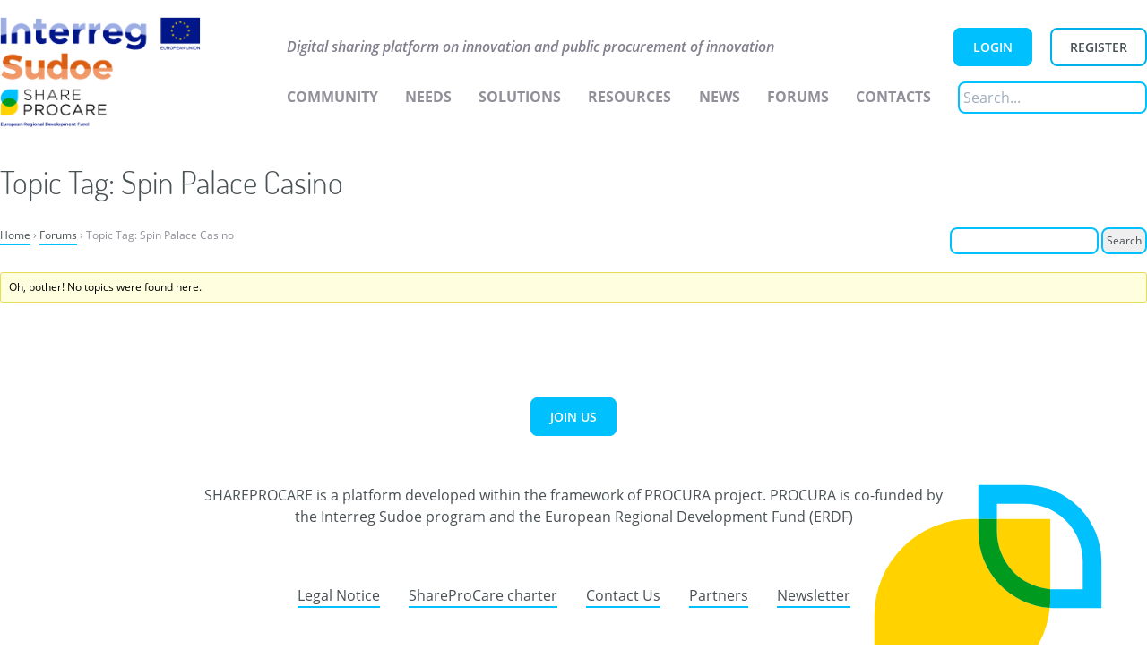

--- FILE ---
content_type: text/css; charset=utf-8
request_url: https://www.shareprocare.eu/wp-content/themes/procura-2020/static/css/style.css?ver=6.8.3
body_size: 7005
content:
/*! normalize.css v8.0.1 | MIT License | github.com/necolas/normalize.css */html{line-height:1.15;-webkit-text-size-adjust:100%}body{margin:0}main{display:block}h1{font-size:2em;margin:.67em 0}hr{box-sizing:content-box;height:0;overflow:visible}pre{font-family:monospace,monospace;font-size:1em}a{background-color:transparent}abbr[title]{border-bottom:none;text-decoration:underline;-webkit-text-decoration:underline dotted;text-decoration:underline dotted}b,strong{font-weight:bolder}code,kbd,samp{font-family:monospace,monospace;font-size:1em}small{font-size:80%}sub,sup{font-size:75%;line-height:0;position:relative;vertical-align:baseline}sub{bottom:-.25em}sup{top:-.5em}img{border-style:none}button,input,optgroup,select,textarea{font-family:inherit;font-size:100%;line-height:1.15;margin:0}button,input{overflow:visible}button,select{text-transform:none}[type=button],[type=reset],[type=submit],button{-webkit-appearance:button}[type=button]::-moz-focus-inner,[type=reset]::-moz-focus-inner,[type=submit]::-moz-focus-inner,button::-moz-focus-inner{border-style:none;padding:0}[type=button]:-moz-focusring,[type=reset]:-moz-focusring,[type=submit]:-moz-focusring,button:-moz-focusring{outline:1px dotted ButtonText}fieldset{padding:.35em .75em .625em}legend{box-sizing:border-box;color:inherit;display:table;max-width:100%;padding:0;white-space:normal}progress{vertical-align:baseline}textarea{overflow:auto}[type=checkbox],[type=radio]{box-sizing:border-box;padding:0}[type=number]::-webkit-inner-spin-button,[type=number]::-webkit-outer-spin-button{height:auto}[type=search]{-webkit-appearance:textfield;outline-offset:-2px}[type=search]::-webkit-search-decoration{-webkit-appearance:none}::-webkit-file-upload-button{-webkit-appearance:button;font:inherit}details{display:block}summary{display:list-item}[hidden],template{display:none}blockquote,dd,dl,figure,h1,h2,h3,h4,h5,h6,hr,p,pre{margin:0}button{background-color:transparent;background-image:none;padding:0}button:focus{outline:1px dotted;outline:5px auto -webkit-focus-ring-color}fieldset,ol,ul{margin:0;padding:0}ol,ul{list-style:none}html{font-family:system-ui,-apple-system,BlinkMacSystemFont,Segoe UI,Roboto,Helvetica Neue,Arial,Noto Sans,sans-serif,Apple Color Emoji,Segoe UI Emoji,Segoe UI Symbol,Noto Color Emoji;line-height:1.5}*,:after,:before{box-sizing:border-box;border:0 solid #e2e8f0}hr{border-top-width:1px}img{border-style:solid}textarea{resize:vertical}input::-moz-placeholder,textarea::-moz-placeholder{color:#a0aec0}input:-ms-input-placeholder,textarea:-ms-input-placeholder{color:#a0aec0}input::-ms-input-placeholder,textarea::-ms-input-placeholder{color:#a0aec0}input::placeholder,textarea::placeholder{color:#a0aec0}[role=button],button{cursor:pointer}table{border-collapse:collapse}h1,h2,h3,h4,h5,h6{font-size:inherit;font-weight:inherit}a{color:inherit;text-decoration:inherit}button,input,optgroup,select,textarea{padding:0;line-height:inherit;color:inherit}code,kbd,pre,samp{font-family:Menlo,Monaco,Consolas,Liberation Mono,Courier New,monospace}audio,canvas,embed,iframe,img,object,svg,video{display:block;vertical-align:middle}img,video{max-width:100%;height:auto}.container{width:100%}@media (min-width:640px){.container{max-width:640px}}@media (min-width:768px){.container{max-width:768px}}@media (min-width:1024px){.container{max-width:1024px}}@media (min-width:1280px){.container{max-width:1280px}}.bg-white{--bg-opacity:1;background-color:#fff;background-color:rgba(255,255,255,var(--bg-opacity))}.bg-yellow-100{--bg-opacity:1;background-color:ivory;background-color:rgba(255,255,240,var(--bg-opacity))}.bg-primary-700{--bg-opacity:1;background-color:#918f98;background-color:rgba(145,143,152,var(--bg-opacity))}.bg-secondary-100{--bg-opacity:1;background-color:#00c0fd;background-color:rgba(0,192,253,var(--bg-opacity))}.bg-secondary-300{--bg-opacity:1;background-color:#ffd200;background-color:rgba(255,210,0,var(--bg-opacity))}.bg-secondary-500{--bg-opacity:1;background-color:#009b1e;background-color:rgba(0,155,30,var(--bg-opacity))}.bg-secondary-700{--bg-opacity:1;background-color:#eff2f4;background-color:rgba(239,242,244,var(--bg-opacity))}.bg-secondary-800{--bg-opacity:1;background-color:#f7f8f9;background-color:rgba(247,248,249,var(--bg-opacity))}.bg-secondary-900{--bg-opacity:1;background-color:#ebeef0;background-color:rgba(235,238,240,var(--bg-opacity))}.hover\:bg-secondary-100:hover{--bg-opacity:1;background-color:#00c0fd;background-color:rgba(0,192,253,var(--bg-opacity))}.border-black{--border-opacity:1;border-color:#000;border-color:rgba(0,0,0,var(--border-opacity))}.border-secondary-100{--border-opacity:1;border-color:#00c0fd;border-color:rgba(0,192,253,var(--border-opacity))}.border-secondary-600{--border-opacity:1;border-color:#dedce5;border-color:rgba(222,220,229,var(--border-opacity))}.hover\:border-secondary-100:hover{--border-opacity:1;border-color:#00c0fd;border-color:rgba(0,192,253,var(--border-opacity))}.rounded{border-radius:.25rem}.rounded-md{border-radius:.375rem}.rounded-full{border-radius:9999px}.rounded-t-md{border-top-left-radius:.375rem;border-top-right-radius:.375rem}.border-2{border-width:2px}.border{border-width:1px}.border-b-2{border-bottom-width:2px}.border-t{border-top-width:1px}.border-r{border-right-width:1px}.border-b{border-bottom-width:1px}.cursor-pointer{cursor:pointer}.block{display:block}.flex{display:flex}.hidden{display:none}.flex-col{flex-direction:column}.flex-wrap{flex-wrap:wrap}.items-start{align-items:flex-start}.items-end{align-items:flex-end}.items-center{align-items:center}.justify-end{justify-content:flex-end}.justify-center{justify-content:center}.justify-between{justify-content:space-between}.content-center{align-content:center}.flex-1{flex:1 1 0%}.flex-grow{flex-grow:1}.font-body,.font-menu{font-family:Open Sans}.font-title{font-family:Dosis}.font-light{font-weight:300}.font-medium{font-weight:500}.font-bold{font-weight:700}.h-3{height:.75rem}.h-12{height:3rem}.h-full{height:100%}.h-screen{height:100vh}.h-80px{height:80px}.h-120px{height:120px}.h-160px{height:160px}.h-266px{height:266px}.h-340px{height:340px}.text-xs{font-size:.75rem}.text-sm{font-size:.875rem}.text-lg{font-size:1.125rem}.text-xl{font-size:1.25rem}.text-2xl{font-size:1.5rem}.text-3xl{font-size:1.875rem}.text-4xl{font-size:2.25rem}.text-8xl{font-size:6rem}.text-xxl{font-size:8rem}.m-2{margin:.5rem}.m-4{margin:1rem}.m-8{margin:2rem}.my-4{margin-top:1rem;margin-bottom:1rem}.my-8{margin-top:2rem;margin-bottom:2rem}.mx-auto{margin-left:auto;margin-right:auto}.mt-2{margin-top:.5rem}.mr-2{margin-right:.5rem}.mb-2{margin-bottom:.5rem}.mt-4{margin-top:1rem}.mr-4{margin-right:1rem}.mb-4{margin-bottom:1rem}.ml-4{margin-left:1rem}.mb-6{margin-bottom:1.5rem}.mt-8{margin-top:2rem}.mr-8{margin-right:2rem}.mb-8{margin-bottom:2rem}.mt-12{margin-top:3rem}.mb-12{margin-bottom:3rem}.mb-16{margin-bottom:4rem}.mt-20{margin-top:5rem}.mr-20{margin-right:5rem}.mb-24{margin-bottom:6rem}.mt-32{margin-top:8rem}.mb-32{margin-bottom:8rem}.-mt-6{margin-top:-1.5rem}.-mt-100px{margin-top:-100px}.-mt-160px{margin-top:-160px}.opacity-0{opacity:0}.opacity-25{opacity:.25}.outline-none{outline:0}.overflow-y-auto{overflow-y:auto}.p-2{padding:.5rem}.p-4{padding:1rem}.p-8{padding:2rem}.py-1{padding-top:.25rem;padding-bottom:.25rem}.py-2{padding-top:.5rem;padding-bottom:.5rem}.px-2{padding-left:.5rem;padding-right:.5rem}.py-4{padding-top:1rem;padding-bottom:1rem}.px-4{padding-left:1rem;padding-right:1rem}.py-6{padding-top:1.5rem;padding-bottom:1.5rem}.px-6{padding-left:1.5rem;padding-right:1.5rem}.px-8{padding-left:2rem;padding-right:2rem}.px-10{padding-left:2.5rem;padding-right:2.5rem}.py-12{padding-top:3rem;padding-bottom:3rem}.py-16{padding-top:4rem;padding-bottom:4rem}.py-32{padding-top:8rem;padding-bottom:8rem}.pb-3{padding-bottom:.75rem}.pt-4{padding-top:1rem}.pr-4{padding-right:1rem}.pt-6{padding-top:1.5rem}.pt-8{padding-top:2rem}.pb-8{padding-bottom:2rem}.pt-12{padding-top:3rem}.pb-12{padding-bottom:3rem}.pb-16{padding-bottom:4rem}.pr-24{padding-right:6rem}.pointer-events-none{pointer-events:none}.fixed{position:fixed}.absolute{position:absolute}.relative{position:relative}.top-0{top:0}.left-0{left:0}.shadow-md{box-shadow:0 4px 6px -1px rgba(0,0,0,.1),0 2px 4px -1px rgba(0,0,0,.06)}.hover\:shadow-lg:hover,.shadow-lg{box-shadow:0 10px 15px -3px rgba(0,0,0,.1),0 4px 6px -2px rgba(0,0,0,.05)}.hover\:shadow-xl:hover{box-shadow:0 20px 25px -5px rgba(0,0,0,.1),0 10px 10px -5px rgba(0,0,0,.04)}.fill-current{fill:currentColor}.text-left{text-align:left}.text-center{text-align:center}.text-black{--text-opacity:1;color:#000;color:rgba(0,0,0,var(--text-opacity))}.text-white{--text-opacity:1;color:#fff;color:rgba(255,255,255,var(--text-opacity))}.text-primary-100{--text-opacity:1;color:#827f8f;color:rgba(130,127,143,var(--text-opacity))}.text-primary-300{--text-opacity:1;color:#485154;color:rgba(72,81,84,var(--text-opacity))}.text-primary-500{--text-opacity:1;color:#b5b2be;color:rgba(181,178,190,var(--text-opacity))}.text-primary-700{--text-opacity:1;color:#918f98;color:rgba(145,143,152,var(--text-opacity))}.text-secondary-100{--text-opacity:1;color:#00c0fd;color:rgba(0,192,253,var(--text-opacity))}.hover\:text-white:hover{--text-opacity:1;color:#fff;color:rgba(255,255,255,var(--text-opacity))}.italic{font-style:italic}.uppercase{text-transform:uppercase}.lowercase{text-transform:lowercase}.invisible{visibility:hidden}.w-4{width:1rem}.w-12{width:3rem}.w-1\/2{width:50%}.w-1\/4{width:25%}.w-3\/4{width:75%}.w-1\/6{width:16.666667%}.w-5\/6{width:83.333333%}.w-3\/12{width:25%}.w-9\/12{width:75%}.w-11\/12{width:91.666667%}.w-full{width:100%}.w-200px{width:200px}.w-266px{width:266px}.z-20{z-index:20}.z-50{z-index:50}.-z-10{z-index:-10}@font-face{font-family:Open Sans;font-style:normal;font-weight:400;src:url(../fonts/open-sans-v17-latin-regular.eot);src:local("Open Sans Regular"),local("OpenSans-Regular"),url(../fonts/open-sans-v17-latin-regular.eot?#iefix) format("embedded-opentype"),url(../fonts/open-sans-v17-latin-regular.woff2) format("woff2"),url(../fonts/open-sans-v17-latin-regular.woff) format("woff"),url(../fonts/open-sans-v17-latin-regular.ttf) format("truetype"),url(../fonts/open-sans-v17-latin-regular.svg#OpenSans) format("svg")}@font-face{font-family:Open Sans;font-style:normal;font-weight:600;src:url(../fonts/open-sans-v17-latin-600.eot);src:local("Open Sans SemiBold"),local("OpenSans-SemiBold"),url(../fonts/open-sans-v17-latin-600.eot?#iefix) format("embedded-opentype"),url(../fonts/open-sans-v17-latin-600.woff2) format("woff2"),url(../fonts/open-sans-v17-latin-600.woff) format("woff"),url(../fonts/open-sans-v17-latin-600.ttf) format("truetype"),url(../fonts/open-sans-v17-latin-600.svg#OpenSans) format("svg")}@font-face{font-family:Open Sans;font-style:italic;font-weight:600;src:url(../fonts/open-sans-v17-latin-600italic.eot);src:local("Open Sans SemiBold Italic"),local("OpenSans-SemiBoldItalic"),url(../fonts/open-sans-v17-latin-600italic.eot?#iefix) format("embedded-opentype"),url(../fonts/open-sans-v17-latin-600italic.woff2) format("woff2"),url(../fonts/open-sans-v17-latin-600italic.woff) format("woff"),url(../fonts/open-sans-v17-latin-600italic.ttf) format("truetype"),url(../fonts/open-sans-v17-latin-600italic.svg#OpenSans) format("svg")}@font-face{font-family:Open Sans;font-style:normal;font-weight:700;src:url(../fonts/open-sans-v17-latin-700.eot);src:local("Open Sans Bold"),local("OpenSans-Bold"),url(../fonts/open-sans-v17-latin-700.eot?#iefix) format("embedded-opentype"),url(../fonts/open-sans-v17-latin-700.woff2) format("woff2"),url(../fonts/open-sans-v17-latin-700.woff) format("woff"),url(../fonts/open-sans-v17-latin-700.ttf) format("truetype"),url(../fonts/open-sans-v17-latin-700.svg#OpenSans) format("svg")}@font-face{font-family:Dosis;font-style:normal;font-weight:400;src:url(../fonts/dosis-v18-latin-regular.eot);src:local(""),url(../fonts/dosis-v18-latin-regular.eot?#iefix) format("embedded-opentype"),url(../fonts/dosis-v18-latin-regular.woff2) format("woff2"),url(../fonts/dosis-v18-latin-regular.woff) format("woff"),url(../fonts/dosis-v18-latin-regular.ttf) format("truetype"),url(../fonts/dosis-v18-latin-regular.svg#Dosis) format("svg")}@font-face{font-family:Dosis;font-style:normal;font-weight:200;src:url(../fonts/dosis-v18-latin-200.eot);src:local(""),url(../fonts/dosis-v18-latin-200.eot?#iefix) format("embedded-opentype"),url(../fonts/dosis-v18-latin-200.woff2) format("woff2"),url(../fonts/dosis-v18-latin-200.woff) format("woff"),url(../fonts/dosis-v18-latin-200.ttf) format("truetype"),url(../fonts/dosis-v18-latin-200.svg#Dosis) format("svg")}@font-face{font-family:Dosis;font-style:normal;font-weight:300;src:url(../fonts/dosis-v18-latin-300.eot);src:local(""),url(../fonts/dosis-v18-latin-300.eot?#iefix) format("embedded-opentype"),url(../fonts/dosis-v18-latin-300.woff2) format("woff2"),url(../fonts/dosis-v18-latin-300.woff) format("woff"),url(../fonts/dosis-v18-latin-300.ttf) format("truetype"),url(../fonts/dosis-v18-latin-300.svg#Dosis) format("svg")}@font-face{font-family:Dosis;font-style:normal;font-weight:500;src:url(../fonts/dosis-v18-latin-500.eot);src:local(""),url(../fonts/dosis-v18-latin-500.eot?#iefix) format("embedded-opentype"),url(../fonts/dosis-v18-latin-500.woff2) format("woff2"),url(../fonts/dosis-v18-latin-500.woff) format("woff"),url(../fonts/dosis-v18-latin-500.ttf) format("truetype"),url(../fonts/dosis-v18-latin-500.svg#Dosis) format("svg")}@font-face{font-family:Dosis;font-style:normal;font-weight:700;src:url(../fonts/dosis-v18-latin-700.eot);src:local(""),url(../fonts/dosis-v18-latin-700.eot?#iefix) format("embedded-opentype"),url(../fonts/dosis-v18-latin-700.woff2) format("woff2"),url(../fonts/dosis-v18-latin-700.woff) format("woff"),url(../fonts/dosis-v18-latin-700.ttf) format("truetype"),url(../fonts/dosis-v18-latin-700.svg#Dosis) format("svg")}@font-face{font-family:Dosis;font-style:normal;font-weight:600;src:url(../fonts/dosis-v18-latin-600.eot);src:local(""),url(../fonts/dosis-v18-latin-600.eot?#iefix) format("embedded-opentype"),url(../fonts/dosis-v18-latin-600.woff2) format("woff2"),url(../fonts/dosis-v18-latin-600.woff) format("woff"),url(../fonts/dosis-v18-latin-600.ttf) format("truetype"),url(../fonts/dosis-v18-latin-600.svg#Dosis) format("svg")}@font-face{font-family:Dosis;font-style:normal;font-weight:800;src:url(../fonts/dosis-v18-latin-800.eot);src:local(""),url(../fonts/dosis-v18-latin-800.eot?#iefix) format("embedded-opentype"),url(../fonts/dosis-v18-latin-800.woff2) format("woff2"),url(../fonts/dosis-v18-latin-800.woff) format("woff"),url(../fonts/dosis-v18-latin-800.ttf) format("truetype"),url(../fonts/dosis-v18-latin-800.svg#Dosis) format("svg")}body{color:#918f98}body a{color:#485154}body a.button{text-transform:uppercase;padding:10px 20px;border-radius:8px;border:2px solid;font-weight:600;font-size:14px;transition:all .2s ease-in;height:-webkit-fit-content;height:-moz-fit-content;height:fit-content}body a.button-1{color:#fff;background-color:#00c0fd;border-color:#00c0fd}body a.button-1:hover{background-color:#00b0e9;border-color:#00b0e9}body a.button-2{color:#485154;background-color:#fff;border-color:#00b0e9}body a.button-2:hover{color:#fff;background-color:#00b0e9;border-color:#00b0e9}body a.button-3{color:#00b0e9;background-color:#fff;border-color:#00b0e9}body a.button-3:hover{color:#fff;background-color:#00c0fd;border-color:#00c0fd}body a.button-4{color:#485154;background-color:#fff;border-color:#fff}body a.button-4:hover{color:#fff;background-color:#00c0fd;border-color:#00c0fd}body p{margin:8px 0}body ul{list-style:none;margin-left:1em}body ul li:before{content:"\2022";color:#443b1c;display:inline-block;width:1em;margin-left:-1em}header{position:fixed;transition:.4s;background:#fff;z-index:99;width:100%;right:0;left:0;top:0}header .nav-item{transition:all .3s ease-in;border-bottom:2px solid #fff}header .nav-item.current-menu-item,header .nav-item:hover{border-color:#00c0fd}header .nav-item a.current-menu-item{color:#485154}header .dropdown{position:absolute;transition:.4s;z-index:9999}.triangle{width:0;height:0;border-left:26px solid transparent;border-right:26px solid transparent;margin-bottom:20px}.triangle-jaune{border-top:26px solid #ffd200}.triangle-vert{border-top:26px solid #009b1e}.card-item,.card-post,footer,p{transition:all .3s ease-in-out}.card-item a.read-more,.card-item a:not(.button):not(.um-user-bookmarks-button),.card-post a.read-more,.card-post a:not(.button):not(.um-user-bookmarks-button),footer a.read-more,footer a:not(.button):not(.um-user-bookmarks-button),p a.read-more,p a:not(.button):not(.um-user-bookmarks-button){display:inline-block;transition:all .3s ease-in-out}.card-item a.read-more:after,.card-item a:not(.button):not(.um-user-bookmarks-button):after,.card-post a.read-more:after,.card-post a:not(.button):not(.um-user-bookmarks-button):after,footer a.read-more:after,footer a:not(.button):not(.um-user-bookmarks-button):after,p a.read-more:after,p a:not(.button):not(.um-user-bookmarks-button):after{content:"";display:block;height:2px;width:100%;background-color:#00c0fd}.card-item a.read-more:hover,.card-item a:not(.button):not(.um-user-bookmarks-button):hover,.card-post a.read-more:hover,.card-post a:not(.button):not(.um-user-bookmarks-button):hover,footer a.read-more:hover,footer a:not(.button):not(.um-user-bookmarks-button):hover,p a.read-more:hover,p a:not(.button):not(.um-user-bookmarks-button):hover{color:#00c0fd}footer{background-size:20%;background-image:url(../../static/img/BG_footer.svg);background-position:bottom -50px right 50px}.bgimg,footer{background-repeat:no-repeat}.bgimg{background-position:50%}.bgimg.cover{background-size:cover}.bgimg.contain{background-size:contain}.alignleft{float:left;text-align:left;margin:0 30px 30px 0}.alignright{float:right;text-align:left;margin:0 0 30px 30px}.aligncenter{display:block;margin:0 auto 30px}.leaf-bg{background-repeat:no-repeat;background-size:20%}#latest-news{background-image:url(../../static/img/BG_graphic_big_gauche_haut_bleu.svg);background-position:0 100%}#latest-solutions{background-image:url(../../static/img/BG_graphic_big_gauche_bas_jaune.svg),url(../../static/img/BG_graphic_big_droite_haut_jaune.svg);background-position:0 0,100% 100%}#latest-needs{background-image:url(../../static/img/BG_graphic_big_droite_bas_vert.svg),url(../../static/img/BG_graphic_small_gauche_haut_vert.svg);background-position:100% 0,0 100%;background-size:20%,10%}#partners{background-image:url(../../static/img/BG_graphic_small_gauche_bas_bleu.svg);background-position:0 0;background-size:10%}.leaf-home{position:absolute;right:0;margin-top:-100px;background-color:#00c0fd;opacity:.7;width:136px;height:136px;border-top-left-radius:50%;border-bottom-right-radius:50%}.leaf-need:before,.leaf-post:before,.leaf-solution:before{display:inline-block;content:"";width:17px;height:17px;border-top-left-radius:50%;border-bottom-right-radius:50%;margin-right:6px}.leaf-post:before{background-color:#00c0fd}.leaf-solution:before{background-color:#ffd200}.leaf-need:before{background-color:#009b1e}#archive-content{position:relative}#archive-content:before{width:280px;height:280px;background-image:url(../../static/img/BG_graphic_small_jaune.svg);left:0;margin:2% 0 0 -5%}#archive-content:after,#archive-content:before{content:"";background-repeat:no-repeat;position:absolute;z-index:-1}#archive-content:after{width:450px;height:450px;background-image:url(../../static/img/BG_graphic_medium_jaune.svg);bottom:0;right:0;margin:0 20% 0 0}.list-reset .menu-item{font-size:18px;margin-bottom:5px;width:-webkit-fit-content;width:-moz-fit-content;width:fit-content}.post__item__img{height:175px}..blog .post__item__img{height:230px}#partners-block .logo{-webkit-filter:grayscale(1);filter:grayscale(1);transition:all .3s ease-in-out}#partners-block .logo:hover{-webkit-filter:grayscale(0);filter:grayscale(0)}#cta-banner div{border-top:14px solid;border-bottom:2px solid}#cta-banner div.need{border-color:#009b1e}#cta-banner div.solution{border-color:#ffd200}#cta-banner div.experiment{border-color:#00c0fd}#cta-banner-need{background-repeat:no-repeat;background-image:url(../../static/img/BG_graphic_big_gauche_bas_vert.svg);background-position:0 0;background-size:20%}.need .experiences .um-user-bookmarks-button,.need .last-talks .um-user-bookmarks-button,.solution .experiences .um-user-bookmarks-button,.solution .last-talks .um-user-bookmarks-button{display:none}#latest-solutions-block{background-image:url(../../static/img/BG_graphic_big_jaune.svg);background-position:top -5% left}form{max-width:600px}form .nf-field-element ul{display:flex}form .nf-field-element ul li{display:flex;margin-right:1.5em!important}form .nf-field-element ul li:before{display:flex;content:""!important;font-size:0;margin-right:0}form .nf-field-element ul li label{margin-left:0!important}form .nf-form-fields-required,form .nf-form-title-4{display:none}form button,form input,form select,form textarea{border:2px solid #00c0fd;padding:4px;border-radius:8px;color:#485154}form button.btn,form button.button-primary,form button[type=button],form input.btn,form input.button-primary,form input[type=button],form select.btn,form select.button-primary,form select[type=button],form textarea.btn,form textarea.button-primary,form textarea[type=button]{color:#fff;background-color:#00c0fd;text-transform:uppercase;padding:10px 20px;border-radius:8px;border:2px solid;font-weight:600;font-size:14px;transition:all .2s ease-in;height:-webkit-fit-content;height:-moz-fit-content;height:fit-content}form button.btn:hover,form button.button-primary:hover,form button[type=button]:hover,form input.btn:hover,form input.button-primary:hover,form input[type=button]:hover,form select.btn:hover,form select.button-primary:hover,form select[type=button]:hover,form textarea.btn:hover,form textarea.button-primary:hover,form textarea[type=button]:hover{background-color:#00b0e9;border-color:#00b0e9}.page:not(.home):not(.um-page-account):not(.page-id-41) .title-wrap{background-image:url(../../static/img/BG_graphic_small_haut_jaune.svg);background-position:100% 100%;background-repeat:no-repeat;background-size:20%}.page:not(.home):not(.um-page-account):not(.page-id-41) h1.leaf:before{content:"\E9C2";font-family:procura;color:#00c0fd;font-size:18px;margin-right:5px;display:block}.page:not(.home):not(.um-page-account):not(.page-id-41) .article-content{font-family:Open Sans;color:#918f98;font-weight:500;background-image:url(../../static/img/BG_graphic_small_bas_bleu.svg);background-position:100% 0;background-repeat:no-repeat;background-size:20%}.page:not(.home):not(.um-page-account):not(.page-id-41) .article-content h2{color:#485154;font-size:30px}.page:not(.home):not(.um-page-account):not(.page-id-41) .article-content h3{color:#485154;font-size:20px}.page:not(.home):not(.um-page-account):not(.page-id-41) .article-content p{font-size:16px}.page:not(.home):not(.um-page-account):not(.page-id-41) .article-content img:not(.map-img){margin-top:20px;margin-bottom:20px}.page:not(.home):not(.um-page-account):not(.page-id-41) .article-content ul{list-style-type:none}.page:not(.home):not(.um-page-account):not(.page-id-41) .article-content ul li:before{content:"\E9C2";font-family:procura;color:#00c0fd;font-size:10px;margin-right:5px}.page:not(.home):not(.um-page-account):not(.page-id-41) .article-content strong{color:#485154;font-weight:600}.page:not(.home):not(.um-page-account):not(.page-id-41) footer{background-image:url(../../static/img/BG_footer.svg),url(../../static/img/BG_graphic_big_gauche_bas_vert.svg);background-position:bottom -50px right 50px,0 0;background-repeat:no-repeat;background-size:20%}a.um-user-bookmarks-button{display:flex;position:fixed;top:50%;right:0;background-color:#eff2f4;padding:20px 10px;box-shadow:0 4px 6px -1px rgba(0,0,0,.1),0 2px 4px -1px rgba(0,0,0,.06);border-top-left-radius:8px;border-bottom-left-radius:8px}a.um-user-bookmarks-button:active{box-shadow:0 4px 6px -1px rgba(0,0,0,.1),0 2px 4px -1px rgba(0,0,0,.03)}.facetwp-checkbox{font-family:OpenSans-Semibold;font-size:12px;color:#485154;letter-spacing:0;line-height:25px;display:flex}.facetwp-checkbox .facetwp-counter{padding-left:2px}.facetwp-facet-ressource_categories .facetwp-checkbox:before{font-family:procura;color:#00c0fd;padding-right:2px;font-size:22px}.facetwp-facet-ressource_categories .facetwp-checkbox[data-value=case-study]:before{content:"\E993"}.facetwp-facet-ressource_categories .facetwp-checkbox[data-value=webinar]:before{content:"\e9f0"}.
facetwp-facet-ressource_categories .facetwp-checkbox[data-value=expert-interview]:before{content:"\E994"}.facetwp-facet-ressource_categories .facetwp-checkbox[data-value=guide]:before{content:"\E995"}.facetwp-facet-ressource_categories .facetwp-checkbox[data-value=scientific-publication]:before{content:"\E998"}.facetwp-facet-ressource_categories .facetwp-checkbox[data-value=legal-framework]:before{content:"\E996"}.facetwp-facet-ressource_categories .facetwp-checkbox[data-value=press-blog-article]:before{content:"\E997"}.facetwp-facet-ressource_categories .facetwp-checkbox[data-value=reports]:before{content:"\E9EF"}.facetwp-facet-language .facetwp-checkbox:before{padding-right:2px;content:"";width:22px;height:22px;background-size:contain;background-repeat:no-repeat}.facetwp-facet-language .facetwp-checkbox[data-value=french]:before{background-image:url(../../static/img/langue_FR.svg)}.facetwp-facet-language .facetwp-checkbox[data-value=english]:before{background-image:url(../../static/img/langue_EN.svg)}.facetwp-facet-language .facetwp-checkbox[data-value=portuguese]:before{background-image:url(../../static/img/langue_PT.svg)}.facetwp-facet-language .facetwp-checkbox[data-value=spanish]:before{background-image:url(../../static/img/langue_SP.svg)}.card-item{transition:all .3s ease}.card-item .category-icon:before{font-family:procura;color:#00c0fd;padding-right:2px;font-size:22px}.card-item:hover{border-bottom:6px solid #00c0fd}.card-item .webinar:before{content:"\e9f0"}.card-item .case-study:before{content:"\E993"}.card-item .expert-interview:before{content:"\E994"}.card-item .guide:before{content:"\E995"}.card-item .scientific-publication:before{content:"\E998"}.card-item .legal-framework:before{content:"\E996"}.card-item .press-blog-article:before{content:"\E997"}.languages span{transition:all .3s ease}.languages span:before{display:inline-block;margin-right:2px;content:"";width:22px;height:22px;background-size:contain;background-repeat:no-repeat}.languages .french:before{background-image:url(../../static/img/langue_FR.svg)}.languages .english:before{background-image:url(../../static/img/langue_EN.svg)}.languages .portuguese:before{background-image:url(../../static/img/langue_PT.svg)}.languages .spanish:before{background-image:url(../../static/img/langue_SP.svg)}.post-type-archive-ressource .filters .icon-picto_ressources_small{border-bottom-right-radius:50%;border-top-left-radius:50%;width:52px;height:52px;font-size:42px}.category-links a{transition:all .3s ease}.category-links a:before{font-family:procura;color:#fff;padding-right:6px;font-size:20px}.category-links a.news:before{content:"\E9A0"}.category-links a.events:before{content:"\E99F"}.category-links a.press:before{content:"\E99C"}.single-ressource .languages span:before{display:inline-block;margin-right:6px;content:"";width:30px;height:30px;background-size:contain;background-repeat:no-repeat}.card-post:not(.cross):hover,.single:not(.cross):hover{border-bottom:6px solid #00c0fd}.card-post .category span:before,.single .category span:before{font-family:procura;color:#00c0fd;padding-right:2px;font-size:22px}.card-post .news:before,.single .news:before{content:"\E9A0"}.card-post .events:before,.single .events:before{content:"\E99F"}.card-post .press:before,.single .press:before{content:"\E99C"}.single .leaf-single{background-image:url("../../static/img/BG_graphic_small_bleu copie 2.svg");background-position:100% 100%;background-repeat:no-repeat;position:absolute;width:266px;height:266px;right:0;top:100px;z-index:-1;margin-top:5%;margin-right:5%}.single .single__content{background-image:url(../../static/img/BG_graphic_small_gauche_haut_bleu.svg);background-position:0 100%}.single #cross-news,.single .single__content{background-repeat:no-repeat;background-size:10%}.single #cross-news{background-image:url(../../static/img/BG_graphic_small_gauche_bas_jaune.svg);background-position:0 0}.single #cross-news .slider__nav{display:flex;justify-content:flex-end}.single #cross-news .slider__nav ul{width:105px;border:1px solid #e3e2e2;display:flex;justify-content:space-between;border-radius:8px;overflow:hidden;background-color:#fff}.single #cross-news .slider__nav ul li{width:50%;text-align:center;font-family:procura;color:#485154;padding:6px 6px 5px 0;font-size:10px}.single #cross-news .slider__nav ul li:hover{cursor:pointer}.single #cross-news .slider__nav ul li:first-child{border-right:1px solid #e3e2e2}.single #cross-news .slider__nav ul li.prev:before{content:"\E913"}.single #cross-news .slider__nav ul li.next:before{content:"\E911"}.page-news{background-repeat:no-repeat;background-image:url("../../static/img/BG_graphic_small_bleu copie 2.svg"),url(../../static/img/BG_graphic_medium_bleu.svg);background-position:top 170px right 6%,bottom -50px left -50px;background-size:10%,20%}.bbpress{font-family:Open Sans}.bbpress,.bbpress #bbpress-forums ul.bbp-forums,.bbpress #bbpress-forums ul.bbp-lead-topic,.bbpress #bbpress-forums ul.bbp-replies,.bbpress #bbpress-forums ul.bbp-search-results,.bbpress #bbpress-forums ul.bbp-topics{font-size:16px}.bbpress #bbpress-forums .bbp-breadcrumb{margin-bottom:20px}.bbpress #bbpress-forums ul li:before,.um-page-loggedin ul li:before,.um-page-login ul li:before,.um-page-register ul li:before{content:""}.um-page-loggedin a.um-button,.um-page-loggedin a.um-button.um-disabled:active,.um-page-loggedin a.um-button.um-disabled:focus,.um-page-loggedin a.um-button.um-disabled:hover,.um-page-loggedin input[type=submit].um-button,.um-page-loggedin input[type=submit].um-button:focus,.um-page-login a.um-button,.um-page-login a.um-button.um-disabled:active,.um-page-login a.um-button.um-disabled:focus,.um-page-login a.um-button.um-disabled:hover,.um-page-login input[type=submit].um-button,.um-page-login input[type=submit].um-button:focus,.um-page-register a.um-button,.um-page-register a.um-button.um-disabled:active,.um-page-register a.um-button.um-disabled:focus,.um-page-register a.um-button.um-disabled:hover,.um-page-register input[type=submit].um-button,.um-page-register input[type=submit].um-button:focus{background:#00c0fd;text-transform:uppercase!important;font-weight:700!important;font-size:14px}.um-page-user .um-followers-bar{display:none}.acf-map{width:100%;height:800px;border:1px solid #ccc;margin:0 auto}li.weglot-lang:before{content:"";color:#443b1c;display:inline-block;width:0;margin-left:0}#mc_embed_signup{background:transparent!important}#mc_embed_signup ul li:before{content:""}#mc_embed_signup label{font-family:Open Sans;color:#918f98;font-weight:700}#mc_embed_signup .mc-field-group input{border:2px solid #00c0fd;padding:4px;border-radius:8px;color:#485154}#tarteaucitronRoot #tarteaucitron #tarteaucitronClosePanel,#tarteaucitronRoot #tarteaucitron #tarteaucitronInfo,#tarteaucitronRoot #tarteaucitron #tarteaucitronServices .tarteaucitronDetails,#tarteaucitronRoot #tarteaucitron #tarteaucitronServices .tarteaucitronMainLine,#tarteaucitronRoot #tarteaucitron #tarteaucitronServices .tarteaucitronMainLine:hover,#tarteaucitronRoot #tarteaucitron #tarteaucitronServices .tarteaucitronTitle,#tarteaucitronRoot #tarteaucitron #tarteaucitronServices .tarteaucitronTitle button,#tarteaucitronRoot #tarteaucitronAlertBig,#tarteaucitronRoot #tarteaucitronAlertBig #tarteaucitronDisclaimerAlert,#tarteaucitronRoot #tarteaucitronAlertSmall,#tarteaucitronRoot #tarteaucitronAlertSmall #tarteaucitronCookiesListContainer #tarteaucitronClosePanelCookie,#tarteaucitronRoot #tarteaucitronAlertSmall #tarteaucitronCookiesListContainer #tarteaucitronCookiesList .tarteaucitronTitle,#tarteaucitronRoot #tarteaucitronAlertSmall #tarteaucitronCookiesListContainer #tarteaucitronCookiesTitle,#tarteaucitronRoot #tarteaucitronAlertSmall #tarteaucitronCookiesListContainer #tarteaucitronCookiesTitle:hover,#tarteaucitronRoot .tac_activate,#tarteaucitronRoot .tac_activate .tac_float,#tarteaucitronRoot .tac_activate .tac_float b,#tarteaucitronRoot div#tarteaucitronServices{color:#000!important}#tarteaucitronRoot #tarteaucitron #tarteaucitronClosePanel,#tarteaucitronRoot #tarteaucitron #tarteaucitronInfo,#tarteaucitronRoot #tarteaucitron #tarteaucitronServices .tarteaucitronDetails,#tarteaucitronRoot #tarteaucitron #tarteaucitronServices .tarteaucitronMainLine,#tarteaucitronRoot #tarteaucitron #tarteaucitronServices .tarteaucitronMainLine:hover,#tarteaucitronRoot #tarteaucitron #tarteaucitronServices .tarteaucitronTitle,#tarteaucitronRoot #tarteaucitron #tarteaucitronServices .tarteaucitronTitle button,#tarteaucitronRoot #tarteaucitronAlertBig,#tarteaucitronRoot #tarteaucitronAlertBig #tarteaucitronDisclaimerAlert,#tarteaucitronRoot #tarteaucitronAlertSmall #tarteaucitronCookiesListContainer #tarteaucitronClosePanelCookie,#tarteaucitronRoot #tarteaucitronAlertSmall #tarteaucitronCookiesListContainer #tarteaucitronCookiesList .tarteaucitronTitle,#tarteaucitronRoot #tarteaucitronAlertSmall #tarteaucitronCookiesListContainer #tarteaucitronCookiesTitle,#tarteaucitronRoot #tarteaucitronAlertSmall #tarteaucitronCookiesListContainer #tarteaucitronCookiesTitle:hover,#tarteaucitronRoot .tac_activate,#tarteaucitronRoot .tac_activate .tac_float,#tarteaucitronRoot .tac_activate .tac_float b,#tarteaucitronRoot div#tarteaucitronServices{background-color:#eff2f4!important}#tarteaucitronRoot #tarteaucitronAlertSmall{right:auto;left:0;background-color:#000!important}@media (min-width:768px){.md\:border-r-2{border-right-width:2px}.md\:block{display:block}.md\:flex{display:flex}.md\:grid{display:grid}.md\:flex-row{flex-direction:row}.md\:flex-col{flex-direction:column}.md\:items-center{align-items:center}.md\:justify-start{justify-content:flex-start}.md\:justify-end{justify-content:flex-end}.md\:h-266px{height:266px}.md\:m-0{margin:0}.md\:my-16{margin-top:4rem;margin-bottom:4rem}.md\:mx-auto{margin-left:auto;margin-right:auto}.md\:mb-0{margin-bottom:0}.md\:mb-8{margin-bottom:2rem}.md\:mr-24{margin-right:6rem}.md\:ml-24{margin-left:6rem}.md\:-mb-12{margin-bottom:-3rem}.md\:max-w-4xl{max-width:56rem}.md\:p-10{padding:2.5rem}.md\:p-20{padding:5rem}.md\:px-0{padding-left:0;padding-right:0}.md\:py-10{padding-top:2.5rem;padding-bottom:2.5rem}.md\:px-16{padding-left:4rem;padding-right:4rem}.md\:px-20{padding-left:5rem;padding-right:5rem}.md\:px-24{padding-left:6rem;padding-right:6rem}.md\:py-32{padding-top:8rem;padding-bottom:8rem}.md\:px-32{padding-left:8rem;padding-right:8rem}.md\:pb-6{padding-bottom:1.5rem}.md\:pl-8{padding-left:2rem}.md\:pt-12{padding-top:3rem}.md\:pb-12{padding-bottom:3rem}.md\:pt-20{padding-top:5rem}.md\:pt-24{padding-top:6rem}.md\:pr-24{padding-right:6rem}.md\:text-right{text-align:right}.md\:w-1\/2{width:50%}.md\:w-1\/3{width:33.333333%}.md\:w-2\/3{width:66.666667%}.md\:w-1\/4{width:25%}.md\:w-3\/4{width:75%}.md\:w-1\/5{width:20%}.md\:w-2\/5{width:40%}.md\:w-3\/5{width:60%}.md\:w-4\/5{width:80%}.md\:w-266px{width:266px}.md\:gap-4{grid-gap:1rem;gap:1rem}.md\:gap-8{grid-gap:2rem;gap:2rem}.md\:grid-cols-2{grid-template-columns:repeat(2,minmax(0,1fr))}.md\:grid-cols-3{grid-template-columns:repeat(3,minmax(0,1fr))}.md\:grid-cols-4{grid-template-columns:repeat(4,minmax(0,1fr))}}@media (min-width:1024px){.lg\:inline-block{display:inline-block}.lg\:mt-0{margin-top:0}.lg\:mr-16{margin-right:4rem}.lg\:ml-20{margin-left:5rem}.lg\:px-0{padding-left:0;padding-right:0}.lg\:px-4{padding-left:1rem;padding-right:1rem}.lg\:px-24{padding-left:6rem;padding-right:6rem}.lg\:px-56{padding-left:14rem;padding-right:14rem}.lg\:pt-4{padding-top:1rem}.lg\:pb-6{padding-bottom:1.5rem}.lg\:w-1\/4{width:25%}}

--- FILE ---
content_type: text/css; charset=utf-8
request_url: https://www.shareprocare.eu/wp-content/themes/procura-2020/static/css/font-procura.css?ver=6.8.3
body_size: 2631
content:
@font-face {
  font-family: 'procura';
  src: url('../fonts/procura.eot?f22n3d');
  src: url('../fonts/procura.eot?f22n3d#iefix') format('embedded-opentype'),
    url('../fonts/procura.ttf?f22n3d') format('truetype'),
    url('../fonts/procura.woff?f22n3d') format('woff'),
    url('../fonts/procura.svg?f22n3d#procura') format('svg');
  font-weight: normal;
  font-style: normal;
  font-display: block;
}

[class^="icon-"],
[class*=" icon-"] {
  display: flex;
  /* use !important to prevent issues with browser extensions that change fonts */
  font-family: 'procura' !important;
  speak: never;
  font-style: normal;
  font-weight: normal;
  font-variant: normal;
  text-transform: none;
  line-height: 1;

  /* Better Font Rendering =========== */
  -webkit-font-smoothing: antialiased;
  -moz-osx-font-smoothing: grayscale;
}

.icon-webinar-bleu:before {
  content: "\e9f0";
  color: #00c0fd;
}
.icon-media_categorie_7:before {
  content: "\e9ef";
  color: #00c0fd;
}

.icon-BG_graphic_big_jaune:before {
  content: "\e900";
  color: #ffd200;
}

.icon-favicon .path1:before {
  content: "\e901";
  color: rgb(255, 255, 255);
}

.icon-favicon .path2:before {
  content: "\e902";
  margin-left: -1em;
  color: rgb(255, 210, 0);
}

.icon-favicon .path3:before {
  content: "\e903";
  margin-left: -1em;
  color: rgb(0, 192, 253);
}

.icon-favicon .path4:before {
  content: "\e904";
  margin-left: -1em;
  color: rgb(0, 155, 30);
}

.icon-BG_footer .path1:before {
  content: "\e905";
  color: rgb(255, 210, 0);
}

.icon-BG_footer .path2:before {
  content: "\e906";
  margin-left: -1em;
  color: rgb(255, 210, 0);
}

.icon-BG_footer .path3:before {
  content: "\e907";
  margin-left: -1em;
  color: rgb(0, 192, 253);
}

.icon-BG_footer .path4:before {
  content: "\e908";
  margin-left: -1em;
  color: rgb(0, 155, 30);
}

.icon-BG_graphic_big_bleu:before {
  content: "\e909";
  color: #00c0fd;
}

.icon-BG_graphic_big_vert:before {
  content: "\e90a";
  color: #009b1e;
}

.icon-BG_graphic_medium_bleu:before {
  content: "\e90b";
  color: #00c0fd;
}

.icon-BG_graphic_medium_jaune:before {
  content: "\e90c";
  color: #ffd200;
}

.icon-BG_graphic_medium_vert:before {
  content: "\e90d";
  color: #009b1e;
}

.icon-BG_graphic_small_bleu-copie-2:before {
  content: "\e90e";
  color: #00c0fd;
}

.icon-BG_graphic_small_jaune:before {
  content: "\e90f";
  color: #ffd200;
}

.icon-BG_graphic_small_vert:before {
  content: "\e910";
  color: #009b1e;
}

.icon-fleche_droite_coul1:before {
  content: "\e911";
  color: #485154;
}

.icon-fleche_droite_coul2:before {
  content: "\e912";
  color: #dedce5;
}

.icon-fleche_gauche_coul1:before {
  content: "\e913";
  color: #485154;
}

.icon-fleche_gauche_coul2:before {
  content: "\e914";
  color: #dedce5;
}

.icon-langue_EN .path1:before {
  content: "\e915";
  color: rgb(240, 240, 240);
}

.icon-langue_EN .path2:before {
  content: "\e916";
  margin-left: -1em;
  color: rgb(0, 82, 180);
}

.icon-langue_EN .path3:before {
  content: "\e917";
  margin-left: -1em;
  color: rgb(0, 82, 180);
}

.icon-langue_EN .path4:before {
  content: "\e918";
  margin-left: -1em;
  color: rgb(0, 82, 180);
}

.icon-langue_EN .path5:before {
  content: "\e919";
  margin-left: -1em;
  color: rgb(0, 82, 180);
}

.icon-langue_EN .path6:before {
  content: "\e91a";
  margin-left: -1em;
  color: rgb(0, 82, 180);
}

.icon-langue_EN .path7:before {
  content: "\e91b";
  margin-left: -1em;
  color: rgb(0, 82, 180);
}

.icon-langue_EN .path8:before {
  content: "\e91c";
  margin-left: -1em;
  color: rgb(0, 82, 180);
}

.icon-langue_EN .path9:before {
  content: "\e91d";
  margin-left: -1em;
  color: rgb(0, 82, 180);
}

.icon-langue_EN .path10:before {
  content: "\e91e";
  margin-left: -1em;
  color: rgb(216, 0, 39);
}

.icon-langue_EN .path11:before {
  content: "\e91f";
  margin-left: -1em;
  color: rgb(216, 0, 39);
}

.icon-langue_EN .path12:before {
  content: "\e920";
  margin-left: -1em;
  color: rgb(216, 0, 39);
}

.icon-langue_EN .path13:before {
  content: "\e921";
  margin-left: -1em;
  color: rgb(216, 0, 39);
}

.icon-langue_EN .path14:before {
  content: "\e922";
  margin-left: -1em;
  color: rgb(216, 0, 39);
}

.icon-langue_FR .path1:before {
  content: "\e923";
  color: rgb(240, 240, 240);
}

.icon-langue_FR .path2:before {
  content: "\e924";
  margin-left: -1em;
  color: rgb(216, 0, 39);
}

.icon-langue_FR .path3:before {
  content: "\e925";
  margin-left: -1em;
  color: rgb(0, 82, 180);
}

.icon-langue_PT .path1:before {
  content: "\e926";
  color: rgb(109, 165, 68);
}

.icon-langue_PT .path2:before {
  content: "\e927";
  margin-left: -1em;
  color: rgb(216, 0, 39);
}

.icon-langue_PT .path3:before {
  content: "\e928";
  margin-left: -1em;
  color: rgb(255, 218, 68);
}

.icon-langue_PT .path4:before {
  content: "\e929";
  margin-left: -1em;
  color: rgb(216, 0, 39);
}

.icon-langue_PT .path5:before {
  content: "\e92a";
  margin-left: -1em;
  color: rgb(240, 240, 240);
}

.icon-langue_SP .path1:before {
  content: "\e92b";
  color: rgb(255, 218, 68);
}

.icon-langue_SP .path2:before {
  content: "\e92c";
  margin-left: -1em;
  color: rgb(216, 0, 39);
}

.icon-langue_SP .path3:before {
  content: "\e92d";
  margin-left: -1em;
  color: rgb(216, 0, 39);
}

.icon-logo_procura .path1:before {
  content: "\e92e";
  color: rgb(158, 173, 229);
}

.icon-logo_procura .path2:before {
  content: "\e92f";
  margin-left: -1.79296875em;
  color: rgb(158, 173, 229);
}

.icon-logo_procura .path3:before {
  content: "\e930";
  margin-left: -1.79296875em;
  color: rgb(158, 173, 229);
}

.icon-logo_procura .path4:before {
  content: "\e931";
  margin-left: -1.79296875em;
  color: rgb(158, 173, 229);
}

.icon-logo_procura .path5:before {
  content: "\e932";
  margin-left: -1.79296875em;
  color: rgb(158, 173, 229);
}

.icon-logo_procura .path6:before {
  content: "\e933";
  margin-left: -1.79296875em;
  color: rgb(158, 173, 229);
}

.icon-logo_procura .path7:before {
  content: "\e934";
  margin-left: -1.79296875em;
  color: rgb(158, 173, 229);
}

.icon-logo_procura .path8:before {
  content: "\e935";
  margin-left: -1.79296875em;
  color: rgb(158, 173, 229);
}

.icon-logo_procura .path9:before {
  content: "\e936";
  margin-left: -1.79296875em;
  color: rgb(0, 22, 137);
}

.icon-logo_procura .path10:before {
  content: "\e937";
  margin-left: -1.79296875em;
  color: rgb(0, 22, 137);
}

.icon-logo_procura .path11:before {
  content: "\e938";
  margin-left: -1.79296875em;
  color: rgb(0, 22, 137);
}

.icon-logo_procura .path12:before {
  content: "\e939";
  margin-left: -1.79296875em;
  color: rgb(0, 22, 137);
}

.icon-logo_procura .path13:before {
  content: "\e93a";
  margin-left: -1.79296875em;
  color: rgb(0, 22, 137);
}

.icon-logo_procura .path14:before {
  content: "\e93b";
  margin-left: -1.79296875em;
  color: rgb(0, 22, 137);
}

.icon-logo_procura .path15:before {
  content: "\e93c";
  margin-left: -1.79296875em;
  color: rgb(0, 22, 137);
}

.icon-logo_procura .path16:before {
  content: "\e93d";
  margin-left: -1.79296875em;
  color: rgb(0, 22, 137);
}

.icon-logo_procura .path17:before {
  content: "\e93e";
  margin-left: -1.79296875em;
  color: rgb(0, 22, 137);
}

.icon-logo_procura .path18:before {
  content: "\e93f";
  margin-left: -1.79296875em;
  color: rgb(0, 22, 137);
}

.icon-logo_procura .path19:before {
  content: "\e940";
  margin-left: -1.79296875em;
  color: rgb(255, 221, 0);
}

.icon-logo_procura .path20:before {
  content: "\e941";
  margin-left: -1.79296875em;
  color: rgb(255, 221, 0);
}

.icon-logo_procura .path21:before {
  content: "\e942";
  margin-left: -1.79296875em;
  color: rgb(255, 221, 0);
}

.icon-logo_procura .path22:before {
  content: "\e943";
  margin-left: -1.79296875em;
  color: rgb(255, 221, 0);
}

.icon-logo_procura .path23:before {
  content: "\e944";
  margin-left: -1.79296875em;
  color: rgb(255, 221, 0);
}

.icon-logo_procura .path24:before {
  content: "\e945";
  margin-left: -1.79296875em;
  color: rgb(255, 221, 0);
}

.icon-logo_procura .path25:before {
  content: "\e946";
  margin-left: -1.79296875em;
  color: rgb(255, 221, 0);
}

.icon-logo_procura .path26:before {
  content: "\e947";
  margin-left: -1.79296875em;
  color: rgb(255, 221, 0);
}

.icon-logo_procura .path27:before {
  content: "\e948";
  margin-left: -1.79296875em;
  color: rgb(255, 221, 0);
}

.icon-logo_procura .path28:before {
  content: "\e949";
  margin-left: -1.79296875em;
  color: rgb(255, 221, 0);
}

.icon-logo_procura .path29:before {
  content: "\e94a";
  margin-left: -1.79296875em;
  color: rgb(255, 221, 0);
}

.icon-logo_procura .path30:before {
  content: "\e94b";
  margin-left: -1.79296875em;
  color: rgb(255, 221, 0);
}

.icon-logo_procura .path31:before {
  content: "\e94c";
  margin-left: -1.79296875em;
  color: rgb(0, 22, 137);
}

.icon-logo_procura .path32:before {
  content: "\e94d";
  margin-left: -1.79296875em;
  color: rgb(0, 22, 137);
}

.icon-logo_procura .path33:before {
  content: "\e94e";
  margin-left: -1.79296875em;
  color: rgb(0, 22, 137);
}

.icon-logo_procura .path34:before {
  content: "\e94f";
  margin-left: -1.79296875em;
  color: rgb(0, 22, 137);
}

.icon-logo_procura .path35:before {
  content: "\e950";
  margin-left: -1.79296875em;
  color: rgb(0, 22, 137);
}

.icon-logo_procura .path36:before {
  content: "\e951";
  margin-left: -1.79296875em;
  color: rgb(0, 22, 137);
}

.icon-logo_procura .path37:before {
  content: "\e952";
  margin-left: -1.79296875em;
  color: rgb(0, 22, 137);
}

.icon-logo_procura .path38:before {
  content: "\e953";
  margin-left: -1.79296875em;
  color: rgb(0, 22, 137);
}

.icon-logo_procura .path39:before {
  content: "\e954";
  margin-left: -1.79296875em;
  color: rgb(0, 22, 137);
}

.icon-logo_procura .path40:before {
  content: "\e955";
  margin-left: -1.79296875em;
  color: rgb(0, 22, 137);
}

.icon-logo_procura .path41:before {
  content: "\e956";
  margin-left: -1.79296875em;
  color: rgb(0, 22, 137);
}

.icon-logo_procura .path42:before {
  content: "\e957";
  margin-left: -1.79296875em;
  color: rgb(0, 22, 137);
}

.icon-logo_procura .path43:before {
  content: "\e958";
  margin-left: -1.79296875em;
  color: rgb(0, 22, 137);
}

.icon-logo_procura .path44:before {
  content: "\e959";
  margin-left: -1.79296875em;
  color: rgb(240, 152, 104);
}

.icon-logo_procura .path45:before {
  content: "\e95a";
  margin-left: -1.79296875em;
  color: rgb(240, 152, 104);
}

.icon-logo_procura .path46:before {
  content: "\e95b";
  margin-left: -1.79296875em;
  color: rgb(240, 152, 104);
}

.icon-logo_procura .path47:before {
  content: "\e95c";
  margin-left: -1.79296875em;
  color: rgb(240, 152, 104);
}

.icon-logo_procura .path48:before {
  content: "\e95d";
  margin-left: -1.79296875em;
  color: rgb(240, 152, 104);
}

.icon-logo_procura .path49:before {
  content: "\e95e";
  margin-left: -1.79296875em;
  color: rgb(219, 96, 21);
}

.icon-logo_procura .path50:before {
  content: "\e95f";
  margin-left: -1.79296875em;
  color: rgb(219, 96, 21);
}

.icon-logo_procura .path51:before {
  content: "\e960";
  margin-left: -1.79296875em;
  color: rgb(219, 96, 21);
}

.icon-logo_procura .path52:before {
  content: "\e961";
  margin-left: -1.79296875em;
  color: rgb(219, 96, 21);
}

.icon-logo_procura .path53:before {
  content: "\e962";
  margin-left: -1.79296875em;
  color: rgb(219, 96, 21);
}

.icon-logo_procura .path54:before {
  content: "\e963";
  margin-left: -1.79296875em;
  color: rgb(219, 96, 21);
}

.icon-logo_procura .path55:before {
  content: "\e964";
  margin-left: -1.79296875em;
  color: rgb(0, 22, 137);
}

.icon-logo_procura .path56:before {
  content: "\e965";
  margin-left: -1.79296875em;
  color: rgb(0, 22, 137);
}

.icon-logo_procura .path57:before {
  content: "\e966";
  margin-left: -1.79296875em;
  color: rgb(0, 22, 137);
}

.icon-logo_procura .path58:before {
  content: "\e967";
  margin-left: -1.79296875em;
  color: rgb(0, 22, 137);
}

.icon-logo_procura .path59:before {
  content: "\e968";
  margin-left: -1.79296875em;
  color: rgb(0, 22, 137);
}

.icon-logo_procura .path60:before {
  content: "\e969";
  margin-left: -1.79296875em;
  color: rgb(0, 22, 137);
}

.icon-logo_procura .path61:before {
  content: "\e96a";
  margin-left: -1.79296875em;
  color: rgb(0, 22, 137);
}

.icon-logo_procura .path62:before {
  content: "\e96b";
  margin-left: -1.79296875em;
  color: rgb(0, 22, 137);
}

.icon-logo_procura .path63:before {
  content: "\e96c";
  margin-left: -1.79296875em;
  color: rgb(0, 22, 137);
}

.icon-logo_procura .path64:before {
  content: "\e96d";
  margin-left: -1.79296875em;
  color: rgb(0, 22, 137);
}

.icon-logo_procura .path65:before {
  content: "\e96e";
  margin-left: -1.79296875em;
  color: rgb(0, 22, 137);
}

.icon-logo_procura .path66:before {
  content: "\e96f";
  margin-left: -1.79296875em;
  color: rgb(0, 22, 137);
}

.icon-logo_procura .path67:before {
  content: "\e970";
  margin-left: -1.79296875em;
  color: rgb(0, 22, 137);
}

.icon-logo_procura .path68:before {
  content: "\e971";
  margin-left: -1.79296875em;
  color: rgb(0, 22, 137);
}

.icon-logo_procura .path69:before {
  content: "\e972";
  margin-left: -1.79296875em;
  color: rgb(0, 22, 137);
}

.icon-logo_procura .path70:before {
  content: "\e973";
  margin-left: -1.79296875em;
  color: rgb(0, 22, 137);
}

.icon-logo_procura .path71:before {
  content: "\e974";
  margin-left: -1.79296875em;
  color: rgb(0, 22, 137);
}

.icon-logo_procura .path72:before {
  content: "\e975";
  margin-left: -1.79296875em;
  color: rgb(0, 22, 137);
}

.icon-logo_procura .path73:before {
  content: "\e976";
  margin-left: -1.79296875em;
  color: rgb(0, 22, 137);
}

.icon-logo_procura .path74:before {
  content: "\e977";
  margin-left: -1.79296875em;
  color: rgb(0, 22, 137);
}

.icon-logo_procura .path75:before {
  content: "\e978";
  margin-left: -1.79296875em;
  color: rgb(0, 22, 137);
}

.icon-logo_procura .path76:before {
  content: "\e979";
  margin-left: -1.79296875em;
  color: rgb(0, 22, 137);
}

.icon-logo_procura .path77:before {
  content: "\e97a";
  margin-left: -1.79296875em;
  color: rgb(0, 22, 137);
}

.icon-logo_procura .path78:before {
  content: "\e97b";
  margin-left: -1.79296875em;
  color: rgb(0, 22, 137);
}

.icon-logo_procura .path79:before {
  content: "\e97c";
  margin-left: -1.79296875em;
  color: rgb(0, 22, 137);
}

.icon-logo_procura .path80:before {
  content: "\e97d";
  margin-left: -1.79296875em;
  color: rgb(0, 22, 137);
}

.icon-logo_procura .path81:before {
  content: "\e97e";
  margin-left: -1.79296875em;
  color: rgb(0, 22, 137);
}

.icon-logo_procura .path82:before {
  content: "\e97f";
  margin-left: -1.79296875em;
  color: rgb(0, 22, 137);
}

.icon-logo_procura .path83:before {
  content: "\e980";
  margin-left: -1.79296875em;
  color: rgb(0, 22, 137);
}

.icon-logo_procura .path84:before {
  content: "\e981";
  margin-left: -1.79296875em;
  color: rgb(0, 22, 137);
}

.icon-logo_procura .path85:before {
  content: "\e982";
  margin-left: -1.79296875em;
  color: rgb(0, 22, 137);
}

.icon-logo_procura .path86:before {
  content: "\e983";
  margin-left: -1.79296875em;
  color: rgb(0, 0, 0);
}

.icon-logo_procura .path87:before {
  content: "\e984";
  margin-left: -1.79296875em;
  color: rgb(0, 0, 0);
}

.icon-logo_procura .path88:before {
  content: "\e985";
  margin-left: -1.79296875em;
  color: rgb(0, 0, 0);
}

.icon-logo_procura .path89:before {
  content: "\e986";
  margin-left: -1.79296875em;
  color: rgb(0, 0, 0);
}

.icon-logo_procura .path90:before {
  content: "\e987";
  margin-left: -1.79296875em;
  color: rgb(0, 0, 0);
}

.icon-logo_procura .path91:before {
  content: "\e988";
  margin-left: -1.79296875em;
  color: rgb(0, 0, 0);
}

.icon-logo_procura .path92:before {
  content: "\e989";
  margin-left: -1.79296875em;
  color: rgb(0, 0, 0);
}

.icon-logo_procura .path93:before {
  content: "\e98a";
  margin-left: -1.79296875em;
  color: rgb(0, 0, 0);
}

.icon-logo_procura .path94:before {
  content: "\e98b";
  margin-left: -1.79296875em;
  color: rgb(0, 0, 0);
}

.icon-logo_procura .path95:before {
  content: "\e98c";
  margin-left: -1.79296875em;
  color: rgb(0, 0, 0);
}

.icon-logo_procura .path96:before {
  content: "\e98d";
  margin-left: -1.79296875em;
  color: rgb(0, 0, 0);
}

.icon-logo_procura .path97:before {
  content: "\e98e";
  margin-left: -1.79296875em;
  color: rgb(0, 0, 0);
}

.icon-logo_procura .path98:before {
  content: "\e98f";
  margin-left: -1.79296875em;
  color: rgb(255, 210, 0);
}

.icon-logo_procura .path99:before {
  content: "\e990";
  margin-left: -1.79296875em;
  color: rgb(0, 192, 253);
}

.icon-logo_procura .path100:before {
  content: "\e991";
  margin-left: -1.79296875em;
  color: rgb(255, 210, 0);
}

.icon-logo_procura .path101:before {
  content: "\e992";
  margin-left: -1.79296875em;
  color: rgb(0, 155, 30);
}

.icon-media_categorie_1:before {
  content: "\e993";
  color: #00c0fd;
}

.icon-media_categorie_2:before {
  content: "\e994";
  color: #00c0fd;
}

.icon-media_categorie_3:before {
  content: "\e995";
  color: #00c0fd;
}

.icon-media_categorie_4:before {
  content: "\e996";
  color: #00c0fd;
}

.icon-media_categorie_5:before {
  content: "\e997";
  color: #00c0fd;
}

.icon-media_categorie_6:before {
  content: "\e998";
  color: #00c0fd;
}

.icon-media_type_audio:before {
  content: "\e999";
  color: #fff;
}

.icon-media_type_pdf:before {
  content: "\e99a";
  color: #fff;
}

.icon-media_type_video:before {
  content: "\e99b";
  color: #fff;
}

.icon-new_tag_actu_blanc:before {
  content: "\e99c";
  color: #fff;
}

.icon-new_tag_actu_bleu:before {
  content: "\e99d";
  color: #00c0fd;
}

.icon-new_tag_evenement_blanc:before {
  content: "\e99e";
}

.icon-new_tag_evenement_bleu:before {
  content: "\e99f";
  color: #00c0fd;
}

.icon-new_tag_presse_blanc:before {
  content: "\e9a0";
  color: #fff;
}

.icon-new_tag_presse_bleu:before {
  content: "\e9a1";
  color: #00c0fd;
}

.icon-picto_besoin_small:before {
  content: "\e9a2";
  color: #fff;
}

.icon-picto_evenements:before {
  content: "\e9a3";
}

.icon-picto_forum_BGblanc .path1:before {
  content: "\e9a4";
  color: rgb(0, 192, 253);
}

.icon-picto_forum_BGblanc .path2:before {
  content: "\e9a5";
  margin-left: -1em;
  color: rgb(72, 81, 84);
}

.icon-picto_forum_BGblanc .path3:before {
  content: "\e9a6";
  margin-left: -1em;
  color: rgb(0, 192, 253);
}

.icon-picto_forum_BGblanc .path4:before {
  content: "\e9a7";
  margin-left: -1em;
  color: rgb(72, 81, 84);
}

.icon-picto_forum_BGblanc .path5:before {
  content: "\e9a8";
  margin-left: -1em;
  color: rgb(0, 192, 253);
}

.icon-picto_forum_BGblanc .path6:before {
  content: "\e9a9";
  margin-left: -1em;
  color: rgb(0, 192, 253);
}

.icon-picto_forum_BGblanc .path7:before {
  content: "\e9aa";
  margin-left: -1em;
  color: rgb(72, 81, 84);
}

.icon-picto_forum_BGblanc .path8:before {
  content: "\e9ab";
  margin-left: -1em;
  color: rgb(72, 81, 84);
}

.icon-picto_forum_BGblanc .path9:before {
  content: "\e9ac";
  margin-left: -1em;
  color: rgb(72, 81, 84);
}

.icon-picto_forum_BGblanc .path10:before {
  content: "\e9ad";
  margin-left: -1em;
  color: rgb(72, 81, 84);
}

.icon-picto_forum_BGblanc .path11:before {
  content: "\e9ae";
  margin-left: -1em;
  color: rgb(72, 81, 84);
}

.icon-picto_forum_BGblanc .path12:before {
  content: "\e9af";
  margin-left: -1em;
  color: rgb(72, 81, 84);
}

.icon-picto_forum_BGblanc .path13:before {
  content: "\e9b0";
  margin-left: -1em;
  color: rgb(72, 81, 84);
}

.icon-picto_ressources_small:before {
  content: "\e9b1";
  color: #fff;
}

.icon-picto_solution_BGblanc .path1:before {
  content: "\e9b2";
  color: rgb(255, 210, 0);
}

.icon-picto_solution_BGblanc .path2:before {
  content: "\e9b3";
  margin-left: -1em;
  color: rgb(255, 210, 0);
}

.icon-picto_solution_BGblanc .path3:before {
  content: "\e9b4";
  margin-left: -1em;
  color: rgb(255, 210, 0);
}

.icon-picto_solution_BGblanc .path4:before {
  content: "\e9b5";
  margin-left: -1em;
  color: rgb(255, 210, 0);
}

.icon-picto_solution_BGblanc .path5:before {
  content: "\e9b6";
  margin-left: -1em;
  color: rgb(255, 210, 0);
}

.icon-picto_solution_BGblanc .path6:before {
  content: "\e9b7";
  margin-left: -1em;
  color: rgb(255, 210, 0);
}

.icon-picto_solution_BGblanc .path7:before {
  content: "\e9b8";
  margin-left: -1em;
  color: rgb(255, 210, 0);
}

.icon-picto_solution_BGblanc .path8:before {
  content: "\e9b9";
  margin-left: -1em;
  color: rgb(255, 210, 0);
}

.icon-picto_solution_BGblanc .path9:before {
  content: "\e9ba";
  margin-left: -1em;
  color: rgb(72, 81, 84);
}

.icon-picto_solution_BGblanc .path10:before {
  content: "\e9bb";
  margin-left: -1em;
  color: rgb(72, 81, 84);
}

.icon-picto_solution_BGblanc .path11:before {
  content: "\e9bc";
  margin-left: -1em;
  color: rgb(72, 81, 84);
}

.icon-picto_solution_small:before {
  content: "\e9bd";
  color: #485154;
}

.icon-puce_big_bleu:before {
  content: "\e9be";
  color: #00c0fd;
}

.icon-puce_big_jaune:before {
  content: "\e9bf";
  color: #ffd200;
}

.icon-puce_big_vert:before {
  content: "\e9c0";
  color: #009b1e;
}

.icon-puce_lien:before {
  content: "\e9c1";
  color: #485154;
}

.icon-puce_liste_bleu:before {
  content: "\e9c2";
  color: #00c0fd;
}

.icon-puce_liste_jaune:before {
  content: "\e9c3";
  color: #ffd200;
}

.icon-puce_liste_vert:before {
  content: "\e9c4";
  color: #009b1e;
}

.icon-puce_medium_bleu:before {
  content: "\e9c5";
  color: #00c0fd;
}

.icon-puce_medium_jaune:before {
  content: "\e9c6";
  color: #ffd200;
}

.icon-puce_medium_vert:before {
  content: "\e9c7";
  color: #009b1e;
}

.icon-logo_procura_short .path1:before {
  content: "\e9c8";
  color: rgb(0, 0, 0);
}

.icon-logo_procura_short .path2:before {
  content: "\e9c9";
  margin-left: -3.7734375em;
  color: rgb(0, 0, 0);
}

.icon-logo_procura_short .path3:before {
  content: "\e9ca";
  margin-left: -3.7734375em;
  color: rgb(0, 0, 0);
}

.icon-logo_procura_short .path4:before {
  content: "\e9cb";
  margin-left: -3.7734375em;
  color: rgb(0, 0, 0);
}

.icon-logo_procura_short .path5:before {
  content: "\e9cc";
  margin-left: -3.7734375em;
  color: rgb(0, 0, 0);
}

.icon-logo_procura_short .path6:before {
  content: "\e9cd";
  margin-left: -3.7734375em;
  color: rgb(0, 0, 0);
}

.icon-logo_procura_short .path7:before {
  content: "\e9ce";
  margin-left: -3.7734375em;
  color: rgb(0, 0, 0);
}

.icon-logo_procura_short .path8:before {
  content: "\e9cf";
  margin-left: -3.7734375em;
  color: rgb(0, 0, 0);
}

.icon-logo_procura_short .path9:before {
  content: "\e9d0";
  margin-left: -3.7734375em;
  color: rgb(0, 0, 0);
}

.icon-logo_procura_short .path10:before {
  content: "\e9d1";
  margin-left: -3.7734375em;
  color: rgb(0, 0, 0);
}

.icon-logo_procura_short .path11:before {
  content: "\e9d2";
  margin-left: -3.7734375em;
  color: rgb(0, 0, 0);
}

.icon-logo_procura_short .path12:before {
  content: "\e9d3";
  margin-left: -3.7734375em;
  color: rgb(0, 0, 0);
}

.icon-logo_procura_short .path13:before {
  content: "\e9d4";
  margin-left: -3.7734375em;
  color: rgb(255, 210, 0);
}

.icon-logo_procura_short .path14:before {
  content: "\e9d5";
  margin-left: -3.7734375em;
  color: rgb(0, 192, 253);
}

.icon-logo_procura_short .path15:before {
  content: "\e9d6";
  margin-left: -3.7734375em;
  color: rgb(255, 210, 0);
}

.icon-logo_procura_short .path16:before {
  content: "\e9d7";
  margin-left: -3.7734375em;
  color: rgb(0, 155, 30);
}

.icon-picto_besoin_BG_coul .path1:before {
  content: "\e9d8";
  color: rgb(255, 255, 255);
}

.icon-picto_besoin_BG_coul .path2:before {
  content: "\e9d9";
  margin-left: -1em;
  color: rgb(255, 255, 255);
}

.icon-picto_besoin_BG_coul .path3:before {
  content: "\e9da";
  margin-left: -1em;
  color: rgb(255, 255, 255);
}

.icon-picto_besoin_BG_coul .path4:before {
  content: "\e9db";
  margin-left: -1em;
  color: rgb(255, 255, 255);
}

.icon-picto_besoin_BG_coul .path5:before {
  content: "\e9dc";
  margin-left: -1em;
  color: rgb(72, 81, 84);
}

.icon-picto_besoin_BG_coul .path6:before {
  content: "\e9dd";
  margin-left: -1em;
  color: rgb(72, 81, 84);
}

.icon-picto_besoin_BGblanc .path1:before {
  content: "\e9de";
  color: rgb(0, 155, 30);
}

.icon-picto_besoin_BGblanc .path2:before {
  content: "\e9df";
  margin-left: -1em;
  color: rgb(0, 155, 30);
}

.icon-picto_besoin_BGblanc .path3:before {
  content: "\e9e0";
  margin-left: -1em;
  color: rgb(0, 155, 30);
}

.icon-picto_besoin_BGblanc .path4:before {
  content: "\e9e1";
  margin-left: -1em;
  color: rgb(0, 155, 30);
}

.icon-picto_besoin_BGblanc .path5:before {
  content: "\e9e2";
  margin-left: -1em;
  color: rgb(72, 81, 84);
}

.icon-picto_besoin_BGblanc .path6:before {
  content: "\e9e3";
  margin-left: -1em;
  color: rgb(72, 81, 84);
}

.icon-picto_solution_BG_coul .path1:before {
  content: "\e9e4";
  color: rgb(255, 255, 255);
}

.icon-picto_solution_BG_coul .path2:before {
  content: "\e9e5";
  margin-left: -1em;
  color: rgb(255, 255, 255);
}

.icon-picto_solution_BG_coul .path3:before {
  content: "\e9e6";
  margin-left: -1em;
  color: rgb(255, 255, 255);
}

.icon-picto_solution_BG_coul .path4:before {
  content: "\e9e7";
  margin-left: -1em;
  color: rgb(255, 255, 255);
}

.icon-picto_solution_BG_coul .path5:before {
  content: "\e9e8";
  margin-left: -1em;
  color: rgb(255, 255, 255);
}

.icon-picto_solution_BG_coul .path6:before {
  content: "\e9e9";
  margin-left: -1em;
  color: rgb(255, 255, 255);
}

.icon-picto_solution_BG_coul .path7:before {
  content: "\e9ea";
  margin-left: -1em;
  color: rgb(255, 255, 255);
}

.icon-picto_solution_BG_coul .path8:before {
  content: "\e9eb";
  margin-left: -1em;
  color: rgb(255, 255, 255);
}

.icon-picto_solution_BG_coul .path9:before {
  content: "\e9ec";
  margin-left: -1em;
  color: rgb(72, 81, 84);
}

.icon-picto_solution_BG_coul .path10:before {
  content: "\e9ed";
  margin-left: -1em;
  color: rgb(72, 81, 84);
}

.icon-picto_solution_BG_coul .path11:before {
  content: "\e9ee";
  margin-left: -1em;
  color: rgb(72, 81, 84);
}

--- FILE ---
content_type: text/javascript; charset=utf-8
request_url: https://www.shareprocare.eu/wp-content/themes/procura-2020/static/js/utils.js
body_size: 318
content:
var $ = jQuery.noConflict();
$(document).on('scroll', function() {

  if ($(document).scrollTop() > 100) {
    $('header').removeClass('pt-2');
    $('header').addClass('pt-1');
    $('header').css('border', '1px solid #DBE1EA')
  } else {
    $('header').removeClass('pt-1');
    $('header').addClass('pt-2');
    $('header').css('border', '0px solid #fff')
  }
});

$(document).ready(function() {
  // Handle the dropdown Menu
  $('.has-drop').each(function() {
    let el = $(this).find('.dropdown');
    $(this).hover(
      function() {
        el.removeClass('hidden');
        el.addClass('flex');
      },
      function() {
        el.removeClass('flex');
        el.addClass('hidden');
      }
    );
  })

});

--- FILE ---
content_type: image/svg+xml
request_url: https://www.shareprocare.eu/wp-content/themes/procura-2020/static/img/BG_footer.svg
body_size: 482
content:
<svg xmlns="http://www.w3.org/2000/svg" viewBox="0 0 300 300"><defs><style>.cls-1{fill:none;}.cls-2{fill:#ffd200;}.cls-3{fill:#00c0fd;}.cls-4{fill:#009b1e;}</style></defs><title>BG_footer</title><g id="fond"><rect class="cls-1" width="300" height="300"/></g><g id="Calque_2" data-name="Calque 2"><path class="cls-2" d="M232.19,151.33V59.41H162.45V76A75.67,75.67,0,0,0,232.19,151.33Z"/><path class="cls-2" d="M138.06,76V59.41H128.8A126.8,126.8,0,0,0,2,186.21V289.6H105.39A126.81,126.81,0,0,0,231.53,175.75,100.11,100.11,0,0,1,138.06,76Z"/><path class="cls-3" d="M199,15h-61V59.41h24.39v-20H199A75.68,75.68,0,0,1,274.62,115v36.58H238c-2,0-3.92-.1-5.85-.25V162.8a126,126,0,0,1-.66,12.95c2.16.14,4.32.21,6.51.21h61V115A100.09,100.09,0,0,0,199,15Z"/><path class="cls-4" d="M232.19,151.33A75.67,75.67,0,0,1,162.45,76V59.41H138.06V76a100.11,100.11,0,0,0,93.47,99.76,126,126,0,0,0,.66-12.95Z"/></g></svg>